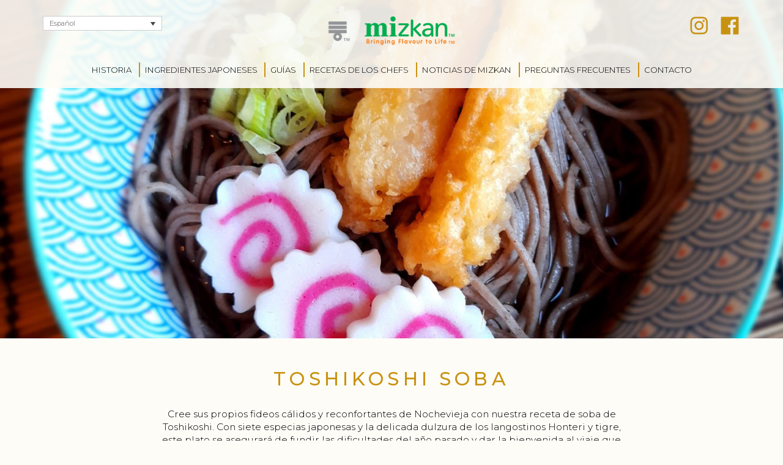

--- FILE ---
content_type: text/html; charset=UTF-8
request_url: https://www.mizkanchef.com/es/recetas-de-los-chefs/toshikoshi-soba/
body_size: 10931
content:
<!DOCTYPE html>
<html lang="es-ES">
<head>
	
<!-- Google Tag Manager -->
<script>(function(w,d,s,l,i){w[l]=w[l]||[];w[l].push({'gtm.start':
new Date().getTime(),event:'gtm.js'});var f=d.getElementsByTagName(s)[0],
j=d.createElement(s),dl=l!='dataLayer'?'&l='+l:'';j.async=true;j.src=
'https://www.googletagmanager.com/gtm.js?id='+i+dl;f.parentNode.insertBefore(j,f);
})(window,document,'script','dataLayer','GTM-NBSHZX7');</script>
<!-- End Google Tag Manager -->
	
<script type="text/javascript" src="https://secure.leadforensics.com/js/223198.js"></script>
<noscript><img src="https://secure.leadforensics.com/223198.png" style="display:none;" /></noscript>
	
<meta charset="utf-8">
<meta http-equiv="X-UA-Compatible" content="IE=edge">
<meta name="viewport" content="width=device-width, initial-scale=1.0, maximum-scale=1.0">

<link rel="preload" href="https://fonts.googleapis.com/css2?family=Noto+Serif+SC:wght@300;400;500;600&display=swap" as="other"><link rel="preload" href="https://fonts.googleapis.com/css2?family=Noto+Serif+JP:wght@300;400;500;600&display=swap" as="other"><link rel="preload" href="https://fonts.googleapis.com/css?family=Montserrat:300" as="other"><link rel="preload" href="https://maxcdn.bootstrapcdn.com/font-awesome/4.5.0/css/font-awesome.min.css" as="style"><link rel="stylesheet" media="print" onload="this.onload=null;this.media='all';" id="ao_optimized_gfonts" href="https://fonts.googleapis.com/css?family=Montserrat:300,400,500,600%7CNoto+Serif+SC:300,400,500,600%7CNoto+Serif+JP:300,400,500,600&amp;display=swap"><link rel="stylesheet" href="https://maxcdn.bootstrapcdn.com/font-awesome/4.5.0/css/font-awesome.min.css">




<link media="all" href="https://www.mizkanchef.com/wp-content/cache/autoptimize/css/autoptimize_3a20d99ff9f4d9a004907caa522a239d.css" rel="stylesheet"><title>Toshikoshi Soba - Mizkan</title>

<script data-cookieconsent="ignore">
	window.dataLayer = window.dataLayer || [];
	function gtag() {
		dataLayer.push(arguments);
	}
	gtag("consent", "default", {
		ad_user_data: "denied",
		ad_personalization: "denied",
		ad_storage: "denied",
		analytics_storage: "denied",
		functionality_storage: "denied",
		personalization_storage: "denied",
		security_storage: "granted",
		wait_for_update: 500,
	});
	gtag("set", "ads_data_redaction", true);
	</script>
<script type="text/javascript"
		id="Cookiebot"
		src="https://consent.cookiebot.com/uc.js"
		data-cbid="219bbf4d-ec05-4643-89ca-fedef0482da7"
							data-blockingmode="auto"
	></script>
<meta name='robots' content='index, follow, max-image-preview:large, max-snippet:-1, max-video-preview:-1' />
<link rel="alternate" hreflang="en" href="https://www.mizkanchef.com/en/chef-recipes/toshikoshi-soba/" />
<link rel="alternate" hreflang="fr" href="https://www.mizkanchef.com/fr/recettes-des-chefs/toshikoshi-soba/" />
<link rel="alternate" hreflang="it" href="https://www.mizkanchef.com/it/le-ricette-dello-chef/toshikoshi-soba/" />
<link rel="alternate" hreflang="es" href="https://www.mizkanchef.com/es/recetas-de-los-chefs/toshikoshi-soba/" />
<link rel="alternate" hreflang="de" href="https://www.mizkanchef.com/de/kochrezepte/toshikoshi-soba/" />
<link rel="alternate" hreflang="nl" href="https://www.mizkanchef.com/nl/recepten-van-chef-koks/toshikoshi-soba/" />
<link rel="alternate" hreflang="pt-pt" href="https://www.mizkanchef.com/pt-pt/receitas-dos-chefes/toshikoshi-soba/" />
<link rel="alternate" hreflang="pl" href="https://www.mizkanchef.com/pl/przepisy-szefow-kuchni/toshikoshi-soba/" />
<link rel="alternate" hreflang="zh-hans" href="https://www.mizkanchef.com/zh-hans/主厨菜谱/%e5%b9%b4%e8%b6%8a%e8%8d%9e%e9%ba%a6%e9%9d%a2toshikoshi-soba/" />
<link rel="alternate" hreflang="ja" href="https://www.mizkanchef.com/ja/シェフ向けレシピ/%e5%b9%b4%e8%b6%8a%e3%81%97%e3%81%9d%e3%81%b0/" />
<link rel="alternate" hreflang="x-default" href="https://www.mizkanchef.com/en/chef-recipes/toshikoshi-soba/" />

	<!-- This site is optimized with the Yoast SEO plugin v21.9.1 - https://yoast.com/wordpress/plugins/seo/ -->
	<meta property="og:locale" content="es_ES" />
	<meta property="og:type" content="article" />
	<meta property="og:title" content="Toshikoshi Soba - Mizkan" />
	<meta property="og:description" content="Cree sus propios fideos cálidos y reconfortantes de Nochevieja con nuestra receta de soba de Toshikoshi. Con siete especias japonesas y la delicada dulzura de los langostinos Honteri y tigre, este plato se asegurará de fundir las dificultades del año pasado y dar la bienvenida al viaje que se avecina." />
	<meta property="og:url" content="https://www.mizkanchef.com/es/recetas-de-los-chefs/toshikoshi-soba/" />
	<meta property="og:site_name" content="Mizkan" />
	<meta property="article:modified_time" content="2021-02-04T11:55:02+00:00" />
	<meta property="og:image" content="https://www.mizkanchef.com/wp-content/uploads/2020/12/soba-recipe.jpg" />
	<meta property="og:image:width" content="2560" />
	<meta property="og:image:height" content="1106" />
	<meta property="og:image:type" content="image/jpeg" />
	<meta name="twitter:card" content="summary_large_image" />
	<script type="application/ld+json" class="yoast-schema-graph">{"@context":"https://schema.org","@graph":[{"@type":"WebPage","@id":"https://www.mizkanchef.com/es/recetas-de-los-chefs/toshikoshi-soba/","url":"https://www.mizkanchef.com/es/recetas-de-los-chefs/toshikoshi-soba/","name":"Toshikoshi Soba - Mizkan","isPartOf":{"@id":"https://www.mizkanchef.com/es/#website"},"primaryImageOfPage":{"@id":"https://www.mizkanchef.com/es/recetas-de-los-chefs/toshikoshi-soba/#primaryimage"},"image":{"@id":"https://www.mizkanchef.com/es/recetas-de-los-chefs/toshikoshi-soba/#primaryimage"},"thumbnailUrl":"https://www.mizkanchef.com/wp-content/uploads/2020/12/soba-recipe.jpg","datePublished":"2020-12-23T10:11:57+00:00","dateModified":"2021-02-04T11:55:02+00:00","breadcrumb":{"@id":"https://www.mizkanchef.com/es/recetas-de-los-chefs/toshikoshi-soba/#breadcrumb"},"inLanguage":"es","potentialAction":[{"@type":"ReadAction","target":["https://www.mizkanchef.com/es/recetas-de-los-chefs/toshikoshi-soba/"]}]},{"@type":"ImageObject","inLanguage":"es","@id":"https://www.mizkanchef.com/es/recetas-de-los-chefs/toshikoshi-soba/#primaryimage","url":"https://www.mizkanchef.com/wp-content/uploads/2020/12/soba-recipe.jpg","contentUrl":"https://www.mizkanchef.com/wp-content/uploads/2020/12/soba-recipe.jpg","width":2560,"height":1106},{"@type":"BreadcrumbList","@id":"https://www.mizkanchef.com/es/recetas-de-los-chefs/toshikoshi-soba/#breadcrumb","itemListElement":[{"@type":"ListItem","position":1,"name":"Home","item":"https://www.mizkanchef.com/es/"},{"@type":"ListItem","position":2,"name":"Toshikoshi Soba"}]},{"@type":"WebSite","@id":"https://www.mizkanchef.com/es/#website","url":"https://www.mizkanchef.com/es/","name":"Mizkan","description":"Mizkan","potentialAction":[{"@type":"SearchAction","target":{"@type":"EntryPoint","urlTemplate":"https://www.mizkanchef.com/es/?s={search_term_string}"},"query-input":"required name=search_term_string"}],"inLanguage":"es"}]}</script>
	<!-- / Yoast SEO plugin. -->


<link href='https://fonts.gstatic.com' crossorigin='anonymous' rel='preconnect' />
<script type="text/javascript">
/* <![CDATA[ */
window._wpemojiSettings = {"baseUrl":"https:\/\/s.w.org\/images\/core\/emoji\/14.0.0\/72x72\/","ext":".png","svgUrl":"https:\/\/s.w.org\/images\/core\/emoji\/14.0.0\/svg\/","svgExt":".svg","source":{"concatemoji":"https:\/\/www.mizkanchef.com\/wp-includes\/js\/wp-emoji-release.min.js?ver=6.4.7"}};
/*! This file is auto-generated */
!function(i,n){var o,s,e;function c(e){try{var t={supportTests:e,timestamp:(new Date).valueOf()};sessionStorage.setItem(o,JSON.stringify(t))}catch(e){}}function p(e,t,n){e.clearRect(0,0,e.canvas.width,e.canvas.height),e.fillText(t,0,0);var t=new Uint32Array(e.getImageData(0,0,e.canvas.width,e.canvas.height).data),r=(e.clearRect(0,0,e.canvas.width,e.canvas.height),e.fillText(n,0,0),new Uint32Array(e.getImageData(0,0,e.canvas.width,e.canvas.height).data));return t.every(function(e,t){return e===r[t]})}function u(e,t,n){switch(t){case"flag":return n(e,"\ud83c\udff3\ufe0f\u200d\u26a7\ufe0f","\ud83c\udff3\ufe0f\u200b\u26a7\ufe0f")?!1:!n(e,"\ud83c\uddfa\ud83c\uddf3","\ud83c\uddfa\u200b\ud83c\uddf3")&&!n(e,"\ud83c\udff4\udb40\udc67\udb40\udc62\udb40\udc65\udb40\udc6e\udb40\udc67\udb40\udc7f","\ud83c\udff4\u200b\udb40\udc67\u200b\udb40\udc62\u200b\udb40\udc65\u200b\udb40\udc6e\u200b\udb40\udc67\u200b\udb40\udc7f");case"emoji":return!n(e,"\ud83e\udef1\ud83c\udffb\u200d\ud83e\udef2\ud83c\udfff","\ud83e\udef1\ud83c\udffb\u200b\ud83e\udef2\ud83c\udfff")}return!1}function f(e,t,n){var r="undefined"!=typeof WorkerGlobalScope&&self instanceof WorkerGlobalScope?new OffscreenCanvas(300,150):i.createElement("canvas"),a=r.getContext("2d",{willReadFrequently:!0}),o=(a.textBaseline="top",a.font="600 32px Arial",{});return e.forEach(function(e){o[e]=t(a,e,n)}),o}function t(e){var t=i.createElement("script");t.src=e,t.defer=!0,i.head.appendChild(t)}"undefined"!=typeof Promise&&(o="wpEmojiSettingsSupports",s=["flag","emoji"],n.supports={everything:!0,everythingExceptFlag:!0},e=new Promise(function(e){i.addEventListener("DOMContentLoaded",e,{once:!0})}),new Promise(function(t){var n=function(){try{var e=JSON.parse(sessionStorage.getItem(o));if("object"==typeof e&&"number"==typeof e.timestamp&&(new Date).valueOf()<e.timestamp+604800&&"object"==typeof e.supportTests)return e.supportTests}catch(e){}return null}();if(!n){if("undefined"!=typeof Worker&&"undefined"!=typeof OffscreenCanvas&&"undefined"!=typeof URL&&URL.createObjectURL&&"undefined"!=typeof Blob)try{var e="postMessage("+f.toString()+"("+[JSON.stringify(s),u.toString(),p.toString()].join(",")+"));",r=new Blob([e],{type:"text/javascript"}),a=new Worker(URL.createObjectURL(r),{name:"wpTestEmojiSupports"});return void(a.onmessage=function(e){c(n=e.data),a.terminate(),t(n)})}catch(e){}c(n=f(s,u,p))}t(n)}).then(function(e){for(var t in e)n.supports[t]=e[t],n.supports.everything=n.supports.everything&&n.supports[t],"flag"!==t&&(n.supports.everythingExceptFlag=n.supports.everythingExceptFlag&&n.supports[t]);n.supports.everythingExceptFlag=n.supports.everythingExceptFlag&&!n.supports.flag,n.DOMReady=!1,n.readyCallback=function(){n.DOMReady=!0}}).then(function(){return e}).then(function(){var e;n.supports.everything||(n.readyCallback(),(e=n.source||{}).concatemoji?t(e.concatemoji):e.wpemoji&&e.twemoji&&(t(e.twemoji),t(e.wpemoji)))}))}((window,document),window._wpemojiSettings);
/* ]]> */
</script>












<script type="text/javascript" src="https://www.mizkanchef.com/wp-content/plugins/sitepress-multilingual-cms/templates/language-switchers/legacy-dropdown/script.min.js?ver=1" id="wpml-legacy-dropdown-0-js"></script>
<script type="text/javascript" src="https://www.mizkanchef.com/wp-content/plugins/jquery-updater/js/jquery-3.7.1.min.js?ver=3.7.1" id="jquery-core-js"></script>
<script type="text/javascript" src="https://www.mizkanchef.com/wp-content/plugins/jquery-updater/js/jquery-migrate-3.4.1.min.js?ver=3.4.1" id="jquery-migrate-js"></script>
<script type="text/javascript" id="search-filter-plugin-build-js-extra">
/* <![CDATA[ */
var SF_LDATA = {"ajax_url":"https:\/\/www.mizkanchef.com\/wp-admin\/admin-ajax.php","home_url":"https:\/\/www.mizkanchef.com\/es\/","extensions":[]};
/* ]]> */
</script>
<script type="text/javascript" src="https://www.mizkanchef.com/wp-content/plugins/search-filter-pro/public/assets/js/search-filter-build.min.js?ver=2.5.17" id="search-filter-plugin-build-js"></script>
<script type="text/javascript" src="https://www.mizkanchef.com/wp-content/plugins/search-filter-pro/public/assets/js/chosen.jquery.min.js?ver=2.5.17" id="search-filter-plugin-chosen-js"></script>
<!--[if lt IE 9]>
<script type="text/javascript" src="https://www.mizkanchef.com/wp-content/themes/mizkan/js/html5shiv.min.js?ver=3.7.2" id="ie_html5shiv-js"></script>
<![endif]-->
<!--[if lt IE 9]>
<script type="text/javascript" src="https://www.mizkanchef.com/wp-content/themes/mizkan/js/respond.min.js?ver=1.4.2" id="ie_respond-js"></script>
<![endif]-->
<link rel="https://api.w.org/" href="https://www.mizkanchef.com/es/wp-json/" /><link rel="alternate" type="application/json" href="https://www.mizkanchef.com/es/wp-json/wp/v2/recipes/6911" /><link rel="EditURI" type="application/rsd+xml" title="RSD" href="https://www.mizkanchef.com/xmlrpc.php?rsd" />

<link rel='shortlink' href='https://www.mizkanchef.com/es/?p=6911' />
<link rel="alternate" type="application/json+oembed" href="https://www.mizkanchef.com/es/wp-json/oembed/1.0/embed?url=https%3A%2F%2Fwww.mizkanchef.com%2Fes%2Frecetas-de-los-chefs%2Ftoshikoshi-soba%2F" />
<link rel="alternate" type="text/xml+oembed" href="https://www.mizkanchef.com/es/wp-json/oembed/1.0/embed?url=https%3A%2F%2Fwww.mizkanchef.com%2Fes%2Frecetas-de-los-chefs%2Ftoshikoshi-soba%2F&#038;format=xml" />
<meta name="generator" content="WPML ver:4.6.9 stt:59,37,1,4,3,27,28,40,41,2;" />
<meta name="generator" content="Elementor 3.19.0; features: e_optimized_assets_loading, additional_custom_breakpoints, block_editor_assets_optimize, e_image_loading_optimization; settings: css_print_method-external, google_font-enabled, font_display-auto">
		
		
<!-- Global site tag (gtag.js) - Google Analytics -->

<script async src="https://www.googletagmanager.com/gtag/js?id=UA-157272868-2"></script>
<script>
  window.dataLayer = window.dataLayer || [];
  function gtag(){dataLayer.push(arguments);}
  gtag('js', new Date());

  gtag('config', 'UA-157272868-2');
</script>
	
<meta name="facebook-domain-verification" content="ixv73jsfb2ws30kv6iut2eipdj9r4l" />

	
</head>
<body id="honteri-es" class="recipes-template-default single single-recipes postid-6911 elementor-default elementor-kit-120">
	
<!-- Google Tag Manager (noscript) -->
<noscript><iframe src="https://www.googletagmanager.com/ns.html?id=GTM-NBSHZX7"
height="0" width="0" style="display:none;visibility:hidden"></iframe></noscript>
<!-- End Google Tag Manager (noscript) -->

<!-- Header -->
<header>
<div class="header-bg">
  <div class="container">
    <div class="row">
	
      <div class="col-xs-3 col-sm-3">
		<div class="widget-content">
<div
	 class="wpml-ls-sidebars-language-switcher wpml-ls wpml-ls-legacy-dropdown js-wpml-ls-legacy-dropdown">
	<ul>

		<li tabindex="0" class="wpml-ls-slot-language-switcher wpml-ls-item wpml-ls-item-es wpml-ls-current-language wpml-ls-item-legacy-dropdown">
			<a href="#" class="js-wpml-ls-item-toggle wpml-ls-item-toggle">
                <span class="wpml-ls-native">Español</span></a>

			<ul class="wpml-ls-sub-menu">
				
					<li class="wpml-ls-slot-language-switcher wpml-ls-item wpml-ls-item-en wpml-ls-first-item">
						<a href="https://www.mizkanchef.com/en/chef-recipes/toshikoshi-soba/" class="wpml-ls-link">
                            <span class="wpml-ls-native" lang="en">English</span><span class="wpml-ls-display"><span class="wpml-ls-bracket"> (</span>Inglés<span class="wpml-ls-bracket">)</span></span></a>
					</li>

				
					<li class="wpml-ls-slot-language-switcher wpml-ls-item wpml-ls-item-fr">
						<a href="https://www.mizkanchef.com/fr/recettes-des-chefs/toshikoshi-soba/" class="wpml-ls-link">
                            <span class="wpml-ls-native" lang="fr">Français</span><span class="wpml-ls-display"><span class="wpml-ls-bracket"> (</span>Francés<span class="wpml-ls-bracket">)</span></span></a>
					</li>

				
					<li class="wpml-ls-slot-language-switcher wpml-ls-item wpml-ls-item-it">
						<a href="https://www.mizkanchef.com/it/le-ricette-dello-chef/toshikoshi-soba/" class="wpml-ls-link">
                            <span class="wpml-ls-native" lang="it">Italiano</span></a>
					</li>

				
					<li class="wpml-ls-slot-language-switcher wpml-ls-item wpml-ls-item-de">
						<a href="https://www.mizkanchef.com/de/kochrezepte/toshikoshi-soba/" class="wpml-ls-link">
                            <span class="wpml-ls-native" lang="de">Deutsch</span><span class="wpml-ls-display"><span class="wpml-ls-bracket"> (</span>Alemán<span class="wpml-ls-bracket">)</span></span></a>
					</li>

				
					<li class="wpml-ls-slot-language-switcher wpml-ls-item wpml-ls-item-nl">
						<a href="https://www.mizkanchef.com/nl/recepten-van-chef-koks/toshikoshi-soba/" class="wpml-ls-link">
                            <span class="wpml-ls-native" lang="nl">Nederlands</span><span class="wpml-ls-display"><span class="wpml-ls-bracket"> (</span>Holandés<span class="wpml-ls-bracket">)</span></span></a>
					</li>

				
					<li class="wpml-ls-slot-language-switcher wpml-ls-item wpml-ls-item-pt-pt">
						<a href="https://www.mizkanchef.com/pt-pt/receitas-dos-chefes/toshikoshi-soba/" class="wpml-ls-link">
                            <span class="wpml-ls-native" lang="pt-pt">Português</span><span class="wpml-ls-display"><span class="wpml-ls-bracket"> (</span>Portugués, Portugal<span class="wpml-ls-bracket">)</span></span></a>
					</li>

				
					<li class="wpml-ls-slot-language-switcher wpml-ls-item wpml-ls-item-pl">
						<a href="https://www.mizkanchef.com/pl/przepisy-szefow-kuchni/toshikoshi-soba/" class="wpml-ls-link">
                            <span class="wpml-ls-native" lang="pl">polski</span><span class="wpml-ls-display"><span class="wpml-ls-bracket"> (</span>Polaco<span class="wpml-ls-bracket">)</span></span></a>
					</li>

				
					<li class="wpml-ls-slot-language-switcher wpml-ls-item wpml-ls-item-zh-hans">
						<a href="https://www.mizkanchef.com/zh-hans/主厨菜谱/%e5%b9%b4%e8%b6%8a%e8%8d%9e%e9%ba%a6%e9%9d%a2toshikoshi-soba/" class="wpml-ls-link">
                            <span class="wpml-ls-native" lang="zh-hans">简体中文</span><span class="wpml-ls-display"><span class="wpml-ls-bracket"> (</span>Chino simplificado<span class="wpml-ls-bracket">)</span></span></a>
					</li>

				
					<li class="wpml-ls-slot-language-switcher wpml-ls-item wpml-ls-item-ja wpml-ls-last-item">
						<a href="https://www.mizkanchef.com/ja/シェフ向けレシピ/%e5%b9%b4%e8%b6%8a%e3%81%97%e3%81%9d%e3%81%b0/" class="wpml-ls-link">
                            <span class="wpml-ls-native" lang="ja">日本語</span><span class="wpml-ls-display"><span class="wpml-ls-bracket"> (</span>Japonés<span class="wpml-ls-bracket">)</span></span></a>
					</li>

							</ul>

		</li>

	</ul>
</div>
</div>        		<div id="menu-btn"><a href="#"><img src="/wp-content/themes/mizkan/images/burger-icon.png" width="34" height="23" alt="Menu" id="menu-icon"></a></div>
      </div>

      <div class="col-xs-6 col-sm-6">
		<a href="/es/"><img src="/wp-content/themes/mizkan/images/mizkan-logo-top.png" width="210" height="48" alt="Mizkan" id="mizan-symbol" class="center-block"></a>
      </div>

      <div class="col-xs-3 col-sm-3 social-icons">
		<div class="widget-content">			<div class="textwidget"><p><a href="https://www.instagram.com/mizkan_chef_uk" target="_blank" rel="noopener"><img id="instagram" src="/wp-content/themes/mizkan/images/instagram.png" alt="Instagram" width="34" height="32" /></a> <a href="https://www.facebook.com/MizkanChefUK/" target="_blank" rel="noopener"><img id="Facebook" src="/wp-content/themes/mizkan/images/facebook.png" alt="Facebook" width="34" height="32" /></a></p>
</div>
		</div>              </div>

    </div>
  </div>
</div>
	
<nav class="mizkan-nav header-sticky">
<div class="menu-main-menu-es-container"><ul id="menu-main-menu-es" class="menu"><li id="menu-item-6955" class="no-line menu-item menu-item-type-post_type menu-item-object-page menu-item-6955"><a href="https://www.mizkanchef.com/es/nuestra-historia/">Historia</a></li>
<li id="menu-item-6956" class="menu-item menu-item-type-post_type menu-item-object-page menu-item-has-children menu-item-6956"><a href="https://www.mizkanchef.com/es/ingredientes-japoneses/">Ingredientes Japoneses</a>
<ul class="sub-menu">
	<li id="menu-item-6959" class="menu-item menu-item-type-post_type menu-item-object-ingredients menu-item-6959"><a href="https://www.mizkanchef.com/es/ingredientes-japoneses/vinagre/">Vinagre</a></li>
	<li id="menu-item-6960" class="menu-item menu-item-type-post_type menu-item-object-ingredients menu-item-6960"><a href="https://www.mizkanchef.com/es/ingredientes-japoneses/honteri/">Honteri</a></li>
	<li id="menu-item-10601" class="menu-item menu-item-type-post_type menu-item-object-ingredients menu-item-10601"><a href="https://www.mizkanchef.com/es/ingredientes-japoneses/yuzu-ponzu/">Yuzu Ponzu</a></li>
	<li id="menu-item-6961" class="menu-item menu-item-type-post_type menu-item-object-ingredients menu-item-6961"><a href="https://www.mizkanchef.com/es/ingredientes-japoneses/condimento-para-sushi/">Condimento para sushi</a></li>
	<li id="menu-item-6962" class="menu-item menu-item-type-post_type menu-item-object-ingredients menu-item-6962"><a href="https://www.mizkanchef.com/es/ingredientes-japoneses/kitchen-essentials/">Kitchen Essentials</a></li>
</ul>
</li>
<li id="menu-item-6827" class="menu-item menu-item-type-post_type menu-item-object-page menu-item-6827"><a href="https://www.mizkanchef.com/es/guias/">Guías</a></li>
<li id="menu-item-6826" class="menu-item menu-item-type-post_type menu-item-object-page menu-item-6826"><a href="https://www.mizkanchef.com/es/recetas-de-los-chefs/">Recetas De Los Chefs</a></li>
<li id="menu-item-6828" class="menu-item menu-item-type-post_type menu-item-object-page menu-item-6828"><a href="https://www.mizkanchef.com/es/noticias-de-mizkan/">Noticias De Mizkan</a></li>
<li id="menu-item-6957" class="menu-item menu-item-type-post_type menu-item-object-page menu-item-6957"><a href="https://www.mizkanchef.com/es/preguntas-frecuentes/">Preguntas Frecuentes</a></li>
<li id="menu-item-6958" class="menu-item menu-item-type-post_type menu-item-object-page menu-item-6958"><a href="https://www.mizkanchef.com/es/contacto/">Contacto</a></li>
</ul></div></nav>
</header>



<div itemscope itemtype="https://schema.org/Recipe">

<div class="header-banner">
	<div class="header-banner-background">
	<img src="https://www.mizkanchef.com/wp-content/uploads/2020/12/soba-recipe-2560x1106.jpg" id="6443" width="2000" height="864" alt="" class="img-responsive center-block" itemprop="image">
	</div>
	<div class="header-banner-overlay">
	<div class="header-inner-overlay">
		</div>
	</div>
</div>

<div>

<!-- Content Area -->
<div class="container recipe-header">
	<div class="row">
	  <div class="col-sm-12 col-md-8 col-md-offset-2">
		<h1><span itemprop="name">Toshikoshi Soba</span></h1>
	  <span itemprop="description"><p>Cree sus propios fideos cálidos y reconfortantes de Nochevieja con nuestra receta de soba de Toshikoshi. Con siete especias japonesas y la delicada dulzura de los langostinos Honteri y tigre, este plato se asegurará de fundir las dificultades del año pasado y dar la bienvenida al viaje que se avecina.</p>
</span>
	  </div>
	</div>
</div>

<!-- Image / Video -->





<!-- Content Area -->
<div class="container">
	<div class="row">
	  <div class="col-sm-6 recipe-points">
        <p><img src="/wp-content/themes/mizkan/images/recipe-level.png" width="227" height="124" alt="Level" id="level"><span itemprop="keywords"> Nivel:  Medio</span></p>
		<p><img src="/wp-content/themes/mizkan/images/recipe-serves.png" width="227" height="124" alt="Serves" id="serves"><span itemprop="recipeYield"> Raciones: 5 People</span></p>
        <p><img src="/wp-content/themes/mizkan/images/recipe-prep.png" width="227" height="124" alt="Prep Time" id="prep"><span itemprop="prepTime" content="PT30M"> Tiempo de preparación: 30 minutos</span></p>
		<p><img src="/wp-content/themes/mizkan/images/recipe-cook.png" width="227" height="124" alt="Cook Time" id="cook"><span itemprop="cookTime" content="PT15M"> Tiempo de cocinado: 15 minutos</span></p>
		    </div>
    <div class="col-sm-6 products-used">
            <a href="https://www.mizkanchef.com/es/ingredientes-japoneses/honteri/"><img src="https://www.mizkanchef.com/wp-content/uploads/2020/08/honteri-box.jpg" width="353" height="310" id="1529" alt="" class="img-responsive"></a>
            </div>     

	</div>
</div>

<!-- Content Area -->
<div class="container ingreients-method">
	<div class="row">
	  <div class="col-sm-6">
		<h2>Ingredientes</h2>
		<span itemprop="recipeIngredient"><p>700 ml de agua</p>
<p>1 pieza de kombu (algas secas)</p>
<p>10 g de katsuobushi (copos de bonito seco) </p>
<p>100 ml de <a href="https://www.mizkanchef.com/es/ingredientes-japoneses/honteri/">Honteri Mirin</a></p>
<p>100 ml de Usukuchi Shoyu (salsa de soja ligera japonesa) </p>
<p>200 g de fideos soba secos</p>
<p>2 cucharadas (4 g) de algas wakame secas</p>
<p>4 rebanadas de kamaboko (pastel de pescado)</p>
<p>2 cebolletas</p>
<p>Shichimi Togarashi (siete especias japonesas)</p>
<p>10 langostinos (normalmente los langostinos tigre negro se usan para la tempura de camarones en casa)</p>
<p>20 g de almidón de maíz o de patata</p>
<p>100 g de harina normal</p>
<p>Almidón adicional para espolvorear gambas</p>
<p>200 ml de agua helada y cubitos de hielo</p>
</span>
	  </div>
	  <div class="col-sm-6">
		<h2> Método</h2>
		<span itemprop="recipeInstructions"><p><strong>Fideos</strong></p>
<p>1.	Primero haga la sopa de fideos. Ponga el kombu en agua fría en una cacerola y lentamente suba el calor a 60 °C. Debe poder meter el dedo en el agua &#8211; que no hierva y no deje que el calor suba más.</p>
<p>2.	Apague el fuego y aparte el kombu y guárdelo para otro uso. Ahora coloque las escamas de bonito seco en el agua del kombu y déjelas allí sólo 30 segundos, luego remueva &#8211; más tiempo y el caldo de dashi/sopa sabrá amarga. </p>
<p>3.	Cuele el caldo para eliminar las escamas de pescado, luego agregue el Usukuchi y el Honteri y llévelo a un punto justo por debajo del punto de ebullición. Esta es su sopa en una proporción de 7-1-1: agua-Honteri-Usukuchi. Si quiere una sopa menos fuerte, cambie a 8-1-1 o 9-1-1</p>
<p>4.	Para la soba, en otra cacerola ponga el agua a hervir y añada los fideos secos. Cuando hierva el agua, añada media taza de agua fría. Cuando hierva, añada otra media taza de agua fría, y cuando vuelva a hervir, cuele los fideos cuando estén hechos. Añadiendo agua al agua hirviendo de esa manera ayuda a mantener la mordedura en la soba que se puede ablandar rápidamente.</p>
<p>5.	Reconstituya el wakame y corte finamente solamente la parte superior verde de las cebolletas.</p>
<p><strong>Gambas</strong></p>
<p>1.	Descongele los langostinos, pele las cáscaras desde la cabeza hasta la parte superior de las colas, dejando la cáscara en la cabeza y la cola en abanico. Quite le vena y después colóquelas en una tabla de cortar con la parte de atrás hacia la tabla. Ponga el cuchillo suavemente sobre la parte inferior de la gamba y haga tres cortes espaciados por igual. No corte los langostinos a la mitad; simplemente está debilitando la carne para la siguiente etapa.</p>
<p>2.	Dele la vuelta a los langostinos y enderécelos tirando suavemente de ambos extremos.</p>
<p>3.	Tamice las harinas en un bol (manteniendo un poco de almidón para los langostinos) y añada el agua fría &#8211; ¡no use la batidora para mezclar ni el tenedor! Use palillos y dé vueltas a la mezcla no más de 10 veces (¡esto no es una masa de pescado y patatas fritas!). Añada 5 cubitos de hielo a la mezcla.</p>
<p>4.	Ahora caliente una freidora con aceite limpio. La clave de la tempura es el aceite limpio y la masa de tempura mezclada en la etapa 3. ¡Eso es todo! Si el aceite está sucio la tempura no sale bien. En las tiendas especializadas en tempura en Japón ¡el aceite se cambiado mientras le sirven!</p>
<p>5.	Espolvoree un langostino con un poco de la fécula guardada y luego bájelo lentamente al aceite, moviéndolo suavemente de izquierda a derecha 3 veces. Esto creará «olas» en la masa terminada. No sobrecargue la masa &#8211; haga dos langostinos a la vez para que el aceite mantenga la temperatura alta. Con una cuchara de acero inoxidable tamizada, retire las «sobras» de la tempura (Tenkasu) y guárdelos.</p>
<p><strong>Montaje</strong></p>
<p>1.	¡Ahora a montar el plato! Ponga la soba en el tazón, añada primero el caldo caliente, luego el wakame, las cebolletas, el kamaboko cortado en rodajas, una pizca de las «sobras» (Tenkasu) y finalmente 2 gambas de tempura. Disfrute y Feliz Año Nuevo.. Akemashite omedetō gozaimasu!</p>
</span>
	  </div>
	</div>
</div>

	
<!-- Content Area -->
<div class="container recipe-chef-heading">
	<div class="row">
	  <div class="col-sm-8">
		<h2>RONALD LAITY</h2>
		  <p>Ronald Laity es el chef de desarrollo culinario de Mizkan. Ronald, un auténtico «Lifelong Foodie», ha trabajado como langostero, pescadero, artesano de queso y lechero antes de caer rendido ante la cultura y gastronomía japonesas y vivir en Japón durante seis años.  Desde su vuelta, Ron ha participado en la escena gastronómica japonesa en el Reino Unido desde establecimientos como Yakitoria, Samurai Sushi, Senkai, Feng Sushi, Bincho Yakitori y United Ramen, antes de sumarse a Mizkan.  Ron disfruta experimentando con auténticos ingredientes japoneses y creando nuevas formas de dar vida a todos sus sabores.  </p>
	  </div>
	  <div class="col-sm-4">
		<img src="https://www.mizkanchef.com/wp-content/uploads/2020/09/bio-ron.jpg" width="728" height="728" id="7005" alt="" class="img-responsive fade-in-zoom">
	  </div>
	</div>
</div>
	
<!-- Divider 1 -->
<div class="container">
	<div class="row">
	  <div class="col-xs-12">
		<img src="/wp-content/themes/mizkan/images/divider-two.png" width="1140" height="147" alt="" class="img-responsive">
	  </div>
	</div>
</div>
	
<!-- Related Recipes -->
<div class="container">
	<div class="row">
	  <div class="col-sm-12 col-md-8 col-md-offset-2 newsletter-section">
		<div class="widget-content"><h3>RECETAS RELACIONADAS</h3>			<div class="textwidget"><p>Despierta tu lado más creativo en la cocina con una de nuestras inspiradoras recetas, desde clásicos japoneses hasta cocina fusión europea.</p>
</div>
		</div>        	  </div>
	</div>
</div>
	
<div class="container">
	<div class="row">
	              			<div class='col-sm-4 search-filter-result-item rplist- the-recipe-listing'>
				<div class="recipe-container">
                <div class="recipe-listing-image">
				<a href="https://www.mizkanchef.com/es/recetas-de-los-chefs/mulled-honteri/"><img width="720" height="620" src="https://www.mizkanchef.com/wp-content/uploads/2020/11/mulled-honteri-720x620.jpg" class="img-responsive wp-post-image" alt="" decoding="async" /></a>                </div>
				                </div>
				<h2><a href="https://www.mizkanchef.com/es/recetas-de-los-chefs/mulled-honteri/">Mulled Honteri</a></h2>
                <div class="recipe-padding">
				<p>Este es un buen jarabe sin alcohol para añadir al vino caliente, un Martinez de temporada o una bebida alternativa.</p>
				                                                                <p class="chef-icons"><img src="/wp-content/themes/mizkan/images/chef-icon-1.png" alt="Challenging" class="chef-icon"></p>
				<p class="chef-time"><strong>5 minutos</strong></p>
                <div class="clear"></div>
				<p><a href="https://www.mizkanchef.com/es/recetas-de-los-chefs/mulled-honteri/" class="green-button animated"> Ver receta</a></p>
			    </div>
            </div>
            			<div class='col-sm-4 search-filter-result-item rplist- the-recipe-listing'>
				<div class="recipe-container">
                <div class="recipe-listing-image">
				<a href="https://www.mizkanchef.com/es/recetas-de-los-chefs/gyozas-de-berenjena-y-tofu-con-salsa-citrica/"><img width="720" height="620" src="https://www.mizkanchef.com/wp-content/uploads/2020/09/miso-aubergine-720x620.jpg" class="img-responsive wp-post-image" alt="" decoding="async" /></a>                </div>
				                </div>
				<h2><a href="https://www.mizkanchef.com/es/recetas-de-los-chefs/gyozas-de-berenjena-y-tofu-con-salsa-citrica/">GYOZA DE BERENJENA</a></h2>
                <div class="recipe-padding">
				<p>Deliciosas gyozas rellenas de berenjena y tofu, servidas con una aromática salsa cítrica para un sabor y brillo insuperables.</p>
				                                                                <p class="chef-icons"><img src="/wp-content/themes/mizkan/images/chef-icon-2.png" alt="Challenging" class="chef-icon"></p>
				<p class="chef-time"><strong>105 minutos</strong></p>
                <div class="clear"></div>
				<p><a href="https://www.mizkanchef.com/es/recetas-de-los-chefs/gyozas-de-berenjena-y-tofu-con-salsa-citrica/" class="green-button animated"> Ver receta</a></p>
			    </div>
            </div>
            			<div class='col-sm-4 search-filter-result-item rplist- the-recipe-listing'>
				<div class="recipe-container">
                <div class="recipe-listing-image">
				<a href="https://www.mizkanchef.com/es/recetas-de-los-chefs/tarta-de-fresa-japonesa-de-navidad/"><img width="720" height="620" src="https://www.mizkanchef.com/wp-content/uploads/2020/12/strawberry-cake-recipe-720x620.jpg" class="img-responsive wp-post-image" alt="" decoding="async" /></a>                </div>
				                <div class="recipe-listing-overlay">
				<a href="https://www.mizkanchef.com/es/recetas-de-los-chefs/tarta-de-fresa-japonesa-de-navidad/"><img src="/wp-content/themes/mizkan/images/new-recipe-es.png" width="720" height="520" alt="New" class="img-responsive"></a>
                </div>
				                </div>
				<h2><a href="https://www.mizkanchef.com/es/recetas-de-los-chefs/tarta-de-fresa-japonesa-de-navidad/">Tarta de fresa japonesa de Navidad</a></h2>
                <div class="recipe-padding">
				<p>Una verdadera sensación navideña hecha con capas de delicado bizcocho relleno de nata montada y fresas frescas: uno de los dulces favoritos de los japoneses.</p>
				                                                                <p class="chef-icons"><img src="/wp-content/themes/mizkan/images/chef-icon-2.png" alt="Challenging" class="chef-icon"></p>
				<p class="chef-time"><strong>70 minutos</strong></p>
                <div class="clear"></div>
				<p><a href="https://www.mizkanchef.com/es/recetas-de-los-chefs/tarta-de-fresa-japonesa-de-navidad/" class="green-button animated"> Ver receta</a></p>
			    </div>
            </div>
                  	</div>
</div>

	
</div>

</div>


<!-- Footer -->

<div class="footer-bg">
  
<footer class="footer">
  <div class="container">
    <div class="row">
      <div class="col-sm-3 col-md-3 col-lg-3">
        <div class="widget-content"><h3>MIZKAN</h3>			<div class="textwidget"><p>Número de registro de empresa: 8053234<br />
Lugar de registro: Inglaterra<br />
Número de IVA: 186907854</p>
</div>
		</div>              </div>
      <div class="col-sm-3 col-md-3 col-lg-2">
        <div class="widget-content"><h3>CONTACTO</h3>			<div class="textwidget"><div itemscope itemtype="https://schema.org/Organization">
<p><span itemprop="name">Mizkan Euro Ltd. Head Office</span></p>
<div itemprop="address" itemscope itemtype="https://schema.org/PostalAddress">
<p><span itemprop="streetAddress">2nd Floor, Building 10, Chiswick Park, 566 Chiswick High Road, Londres (Reino Unido) </span><span itemprop="postalCode">W4 5XS</span></p>
</div>
<p>Tel: <span itemprop="telephone">+44 (0) 203 675 2220</span>,</p>
</div>
</div>
		</div>              </div>
      <div class="col-sm-3 col-md-3 col-lg-3">
        <div class="widget-content"><h3>ENLACES</h3>			<div class="textwidget"><p><a href="/es/terms-and-conditions-for-sales-mizkan-euro-ltd/">Terms and conditions for sales Mizkan Euro ltd</a><br />
<a href="/es/terms-and-conditions-for-sales-ams/">Terms and conditions for sales Mizkan AMS B.V</a><br /><a href="/es/terminos-y-condiciones/">Términos de uso del sitio web</a><br />
<a href="/es/politica-de-privacidad/">Política De Privacidad</a><br />
<a href="/es/politica-de-cookies/">Política De Cookies</a><br />
<a href="https://www.mizkan.co.uk/about-us/corporate-governance/2020-modern-slavery-statement/" target="_blank" rel="noopener">Modern Slavery Statement</a><br />
<a href="https://www.mizkanchef.com/es/recetas-mapa-del-sitio/" target="_blank" rel="noopener">Recetas Mapa Del Sitio</a><br />
<a href="https://www.mizkanchef.com/es/noticias-mapa-del-sitio/" target="_blank" rel="noopener">Noticias Mapa Del Sitio</a><br />
<a href="javascript: Cookiebot.renew()">Modifica Tu Consentimiento</a></p>
</div>
		</div>              </div>
      <div class="col-sm-3 col-md-3 col-lg-4">
        <div class="base-logo">
		<img src="/wp-content/themes/mizkan/images/mizkan-white.png" width="360" height="100" alt="Mizkan Logo" id="mizkan-logo" class="img-responsive">
        </div>
      </div>
    </div>
    <div class="row">
      <div class="col-sm-12">
        <div class="copyright-footer">
        <div class="widget-content">			<div class="textwidget"><p>Copyright © 2022 MizkanEuro. Ltd. Todas las marcas comerciales y los derechos de copia son propiedad de Mizkan Euro Ltd.</p>
</div>
		</div>                </div>
      </div>
    </div>
  </div>
</footer>

</div>

<script type="text/javascript" src="https://www.mizkanchef.com/wp-includes/js/jquery/ui/core.min.js?ver=1.13.2" id="jquery-ui-core-js"></script>
<script type="text/javascript" src="https://www.mizkanchef.com/wp-includes/js/jquery/ui/datepicker.min.js?ver=1.13.2" id="jquery-ui-datepicker-js"></script>
<script type="text/javascript" id="jquery-ui-datepicker-js-after">
/* <![CDATA[ */
jQuery(function(jQuery){jQuery.datepicker.setDefaults({"closeText":"Cerrar","currentText":"Hoy","monthNames":["enero","febrero","marzo","abril","mayo","junio","julio","agosto","septiembre","octubre","noviembre","diciembre"],"monthNamesShort":["Ene","Feb","Mar","Abr","May","Jun","Jul","Ago","Sep","Oct","Nov","Dic"],"nextText":"Siguiente","prevText":"Anterior","dayNames":["domingo","lunes","martes","mi\u00e9rcoles","jueves","viernes","s\u00e1bado"],"dayNamesShort":["Dom","Lun","Mar","Mi\u00e9","Jue","Vie","S\u00e1b"],"dayNamesMin":["D","L","M","X","J","V","S"],"dateFormat":"dS MM yy","firstDay":1,"isRTL":false});});
/* ]]> */
</script>
<script type="text/javascript" src="https://www.mizkanchef.com/wp-content/themes/mizkan/js/bootstrap.min.js?ver=6.4.7" id="bootstrapjs-js"></script>
<script type="text/javascript" src="https://www.mizkanchef.com/wp-content/themes/mizkan/js/jquery.waypoints.min.js?ver=6.4.7" id="waypoints-js"></script>
<script type="text/javascript" src="https://www.mizkanchef.com/wp-content/cache/autoptimize/js/autoptimize_single_9414a0275d2d44625ebb5ba98edcb124.js?ver=6.4.7" id="sticky-js"></script>
<script type="text/javascript" src="https://www.mizkanchef.com/wp-content/cache/autoptimize/js/autoptimize_single_ec45d1d8e9e72e2d2c25c4916f9723b1.js?ver=6.4.7" id="ascript-js"></script>
<script type="text/javascript" src="https://www.mizkanchef.com/wp-content/themes/mizkan/js/responsiveslides.min.js?ver=6.4.7" id="rslider-js"></script>

<script defer src="https://static.cloudflareinsights.com/beacon.min.js/vcd15cbe7772f49c399c6a5babf22c1241717689176015" integrity="sha512-ZpsOmlRQV6y907TI0dKBHq9Md29nnaEIPlkf84rnaERnq6zvWvPUqr2ft8M1aS28oN72PdrCzSjY4U6VaAw1EQ==" data-cf-beacon='{"version":"2024.11.0","token":"be546e84c6c243ee948078f3e609f70a","r":1,"server_timing":{"name":{"cfCacheStatus":true,"cfEdge":true,"cfExtPri":true,"cfL4":true,"cfOrigin":true,"cfSpeedBrain":true},"location_startswith":null}}' crossorigin="anonymous"></script>
</body>
</html>